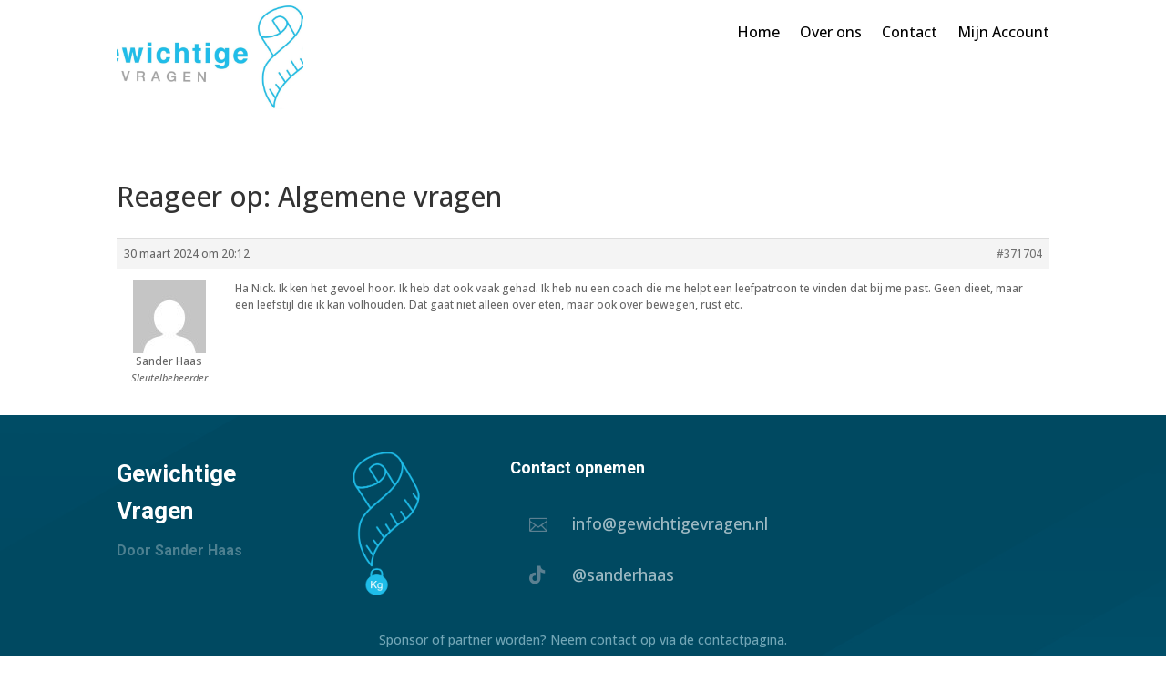

--- FILE ---
content_type: text/css
request_url: https://www.gewichtigevragen.nl/wp-content/et-cache/371704/et-core-unified-cpt-tb-371344-tb-370997-deferred-371704.min.css?ver=1761643574
body_size: 1439
content:
.et_pb_stickydiv.et_pb_section.et_pb_section_0_tb_header{background-image:initial!important}.et_pb_section_0_tb_header.et_pb_section{padding-top:0px;padding-bottom:0px;background-color:#FFFFFF!important}.et_pb_section_0_tb_header{z-index:10;box-shadow:0px 2px 8px -15px rgba(0,0,0,0)}.et_pb_section_0_tb_header,div.et_pb_section.et_pb_section_0_tb_header{transition:padding 300ms ease 0ms,box-shadow 300ms ease 0ms,background-color 300ms ease 0ms,background-image 300ms ease 0ms}.et_pb_sticky .et_pb_row_0_tb_header{background-image:initial;background-color:transparent;padding-top:0px!important;padding-bottom:0px!important;width:95%;max-width:100%;transform:translateX(0px) translateY(0px)!important}.et_pb_row_0_tb_header.et_pb_row{padding-top:0px!important;padding-bottom:0px!important;margin-right:auto!important;margin-left:auto!important;padding-top:0px;padding-bottom:0px}.et_pb_row_0_tb_header{width:80%;position:static!important;top:0px;right:auto;bottom:auto;left:0px;transition:padding 300ms ease 0ms,max-width 300ms ease 0ms,width 300ms ease 0ms;display:flex}.et_pb_row_0_tb_header,body #page-container .et-db #et-boc .et-l .et_pb_row_0_tb_header.et_pb_row,body.et_pb_pagebuilder_layout.single #page-container #et-boc .et-l .et_pb_row_0_tb_header.et_pb_row,body.et_pb_pagebuilder_layout.single.et_full_width_page #page-container .et_pb_row_0_tb_header.et_pb_row{max-width:1200px}.et_pb_image_0_tb_header{margin-top:5px!important;width:40%;transition:width 300ms ease 0ms;text-align:center}.et_pb_sticky .et_pb_image_0_tb_header{width:30%}.et_pb_menu_0_tb_header.et_pb_menu ul li a,.et_pb_menu_1_tb_header.et_pb_menu ul li a{font-family:'Open Sans',Helvetica,Arial,Lucida,sans-serif;font-size:16px;color:#000000!important;line-height:2.1em}.et_pb_menu_0_tb_header.et_pb_menu ul li:hover>a,.et_pb_sticky .et_pb_menu_0_tb_header.et_pb_menu ul li:hover>a,.et_pb_menu_1_tb_header.et_pb_menu ul li:hover>a,.et_pb_sticky .et_pb_menu_1_tb_header.et_pb_menu ul li:hover>a,.et_pb_menu_0_tb_header.et_pb_menu .et_mobile_menu a,.et_pb_menu_1_tb_header.et_pb_menu .et_mobile_menu a{color:#000000!important}.et_pb_sticky .et_pb_menu_0_tb_header.et_pb_menu ul li a,.et_pb_sticky .et_pb_menu_1_tb_header.et_pb_menu ul li a{font-size:14px;color:#000000!important}.et_pb_menu_0_tb_header.et_pb_menu,.et_pb_menu_1_tb_header.et_pb_menu{background-color:RGBA(0,0,0,0)}.et_pb_menu_0_tb_header{padding-top:11px;padding-bottom:11px;margin-top:0px!important;margin-bottom:0px!important}.et_pb_menu_0_tb_header.et_pb_menu ul li a,.et_pb_menu_0_tb_header,.et_pb_menu_0_tb_header.et_pb_menu .nav li ul a,.et_pb_menu_0_tb_header .et_pb_menu_inner_container>.et_pb_menu__logo-wrap .et_pb_menu__logo img,.et_pb_menu_0_tb_header .et_pb_menu__logo-slot .et_pb_menu__logo-wrap img,.et_pb_menu_0_tb_header .mobile_menu_bar:before,.et_pb_menu_0_tb_header .et_pb_menu__icon.et_pb_menu__search-button,.et_pb_menu_0_tb_header .et_pb_menu__icon.et_pb_menu__close-search-button{transition:color 300ms ease 0ms,font-size 300ms ease 0ms,padding 300ms ease 0ms,max-height 300ms ease 0ms}.et_pb_menu_0_tb_header.et_pb_menu ul li.current-menu-item a,.et_pb_menu_1_tb_header.et_pb_menu ul li.current-menu-item a{color:#1fbde9!important}.et_pb_menu_0_tb_header.et_pb_menu .nav li ul,.et_pb_menu_1_tb_header.et_pb_menu .nav li ul{background-color:#1C1C1C!important;border-color:rgba(255,255,255,0)}.et_pb_menu_0_tb_header.et_pb_menu .et_mobile_menu,.et_pb_menu_1_tb_header.et_pb_menu .et_mobile_menu{border-color:rgba(255,255,255,0)}.et_pb_menu_0_tb_header.et_pb_menu .nav li ul.sub-menu a,.et_pb_menu_1_tb_header.et_pb_menu .nav li ul.sub-menu a{color:#FFFFFF!important}.et_pb_menu_0_tb_header.et_pb_menu .nav li ul.sub-menu a:hover,.et_pb_menu_1_tb_header.et_pb_menu .nav li ul.sub-menu a:hover{color:#C2AB92!important}.et_pb_menu_0_tb_header.et_pb_menu .et_mobile_menu,.et_pb_menu_0_tb_header.et_pb_menu .et_mobile_menu ul,.et_pb_sticky .et_pb_menu_0_tb_header.et_pb_menu .et_mobile_menu,.et_pb_sticky .et_pb_menu_0_tb_header.et_pb_menu .et_mobile_menu ul,.et_pb_menu_1_tb_header.et_pb_menu .et_mobile_menu,.et_pb_menu_1_tb_header.et_pb_menu .et_mobile_menu ul,.et_pb_sticky .et_pb_menu_1_tb_header.et_pb_menu .et_mobile_menu,.et_pb_sticky .et_pb_menu_1_tb_header.et_pb_menu .et_mobile_menu ul{background-color:#FFFFFF!important}.et_pb_menu_0_tb_header.et_pb_menu nav>ul>li>a:hover,.et_pb_menu_0_tb_header.et_pb_menu nav>ul>li li a:hover,.et_pb_menu_1_tb_header.et_pb_menu nav>ul>li>a:hover,.et_pb_menu_1_tb_header.et_pb_menu nav>ul>li li a:hover{opacity:1}.et_pb_menu_0_tb_header .et_pb_menu__logo-wrap .et_pb_menu__logo img,.et_pb_menu_1_tb_header .et_pb_menu__logo-wrap .et_pb_menu__logo img{width:auto}.et_pb_menu_0_tb_header .et_pb_menu_inner_container>.et_pb_menu__logo-wrap,.et_pb_menu_0_tb_header .et_pb_menu__logo-slot,.et_pb_menu_1_tb_header .et_pb_menu_inner_container>.et_pb_menu__logo-wrap,.et_pb_menu_1_tb_header .et_pb_menu__logo-slot{width:auto;max-width:100%}.et_pb_menu_0_tb_header .et_pb_menu_inner_container>.et_pb_menu__logo-wrap .et_pb_menu__logo img,.et_pb_menu_0_tb_header .et_pb_menu__logo-slot .et_pb_menu__logo-wrap img,.et_pb_menu_1_tb_header .et_pb_menu_inner_container>.et_pb_menu__logo-wrap .et_pb_menu__logo img,.et_pb_menu_1_tb_header .et_pb_menu__logo-slot .et_pb_menu__logo-wrap img{height:auto;max-height:75px}.et_pb_sticky .et_pb_menu_0_tb_header .et_pb_menu_inner_container>.et_pb_menu__logo-wrap .et_pb_menu__logo img,.et_pb_sticky .et_pb_menu_0_tb_header .et_pb_menu__logo-slot .et_pb_menu__logo-wrap img{max-height:0px}.et_pb_menu_0_tb_header .mobile_nav .mobile_menu_bar:before,.et_pb_menu_1_tb_header .mobile_nav .mobile_menu_bar:before,.et_pb_sticky .et_pb_menu_1_tb_header .mobile_nav .mobile_menu_bar:before{color:#1fbde9}.et_pb_sticky .et_pb_menu_0_tb_header .mobile_nav .mobile_menu_bar:before{color:#c2ab92}.et_pb_menu_0_tb_header .et_pb_menu__icon.et_pb_menu__search-button,.et_pb_menu_0_tb_header .et_pb_menu__icon.et_pb_menu__close-search-button,.et_pb_menu_1_tb_header .et_pb_menu__icon.et_pb_menu__search-button,.et_pb_menu_1_tb_header .et_pb_menu__icon.et_pb_menu__close-search-button{color:#FFFFFF}.et_pb_sticky .et_pb_menu_0_tb_header .et_pb_menu__icon.et_pb_menu__search-button,.et_pb_sticky .et_pb_menu_0_tb_header .et_pb_menu__icon.et_pb_menu__close-search-button,.et_pb_sticky .et_pb_menu_1_tb_header .et_pb_menu__icon.et_pb_menu__search-button,.et_pb_sticky .et_pb_menu_1_tb_header .et_pb_menu__icon.et_pb_menu__close-search-button{color:#666666}.et_pb_menu_0_tb_header .et_pb_menu__icon.et_pb_menu__cart-button{color:#7EBEC5}.et_pb_row_1_tb_header.et_pb_row{padding-top:4px!important;padding-bottom:0px!important;padding-top:4px;padding-bottom:0px}.et_pb_menu_1_tb_header{padding-top:7px;padding-bottom:7px;margin-top:2px!important;margin-bottom:2px!important}.et_pb_menu_1_tb_header.et_pb_menu ul li a,.et_pb_menu_1_tb_header,.et_pb_menu_1_tb_header.et_pb_menu .nav li ul a,.et_pb_menu_1_tb_header .et_pb_menu_inner_container>.et_pb_menu__logo-wrap,.et_pb_menu_1_tb_header .et_pb_menu__logo-slot,.et_pb_menu_1_tb_header .et_pb_menu_inner_container>.et_pb_menu__logo-wrap .et_pb_menu__logo img,.et_pb_menu_1_tb_header .et_pb_menu__logo-slot .et_pb_menu__logo-wrap img,.et_pb_menu_1_tb_header .mobile_menu_bar:before,.et_pb_menu_1_tb_header .et_pb_menu__icon.et_pb_menu__search-button,.et_pb_menu_1_tb_header .et_pb_menu__icon.et_pb_menu__close-search-button{transition:color 300ms ease 0ms,font-size 300ms ease 0ms,padding 300ms ease 0ms,max-width 300ms ease 0ms,max-height 300ms ease 0ms}.et_pb_sticky .et_pb_menu_1_tb_header .et_pb_menu_inner_container>.et_pb_menu__logo-wrap,.et_pb_sticky .et_pb_menu_1_tb_header .et_pb_menu__logo-slot{max-width:100%}.et_pb_sticky .et_pb_menu_1_tb_header .et_pb_menu_inner_container>.et_pb_menu__logo-wrap .et_pb_menu__logo img,.et_pb_sticky .et_pb_menu_1_tb_header .et_pb_menu__logo-slot .et_pb_menu__logo-wrap img{max-height:50px}.et_pb_menu_1_tb_header .et_pb_menu__icon.et_pb_menu__cart-button{font-size:18px;color:#7EBEC5}.et_pb_sticky.et_pb_section_0_tb_header{padding-top:0px!important;padding-bottom:0px!important;box-shadow:0px 2px 8px 0px rgba(0,0,0,0.1)}.et_pb_image_0_tb_header.et_pb_module{margin-left:0px!important;margin-right:auto!important}.et_pb_sticky .et_pb_menu_0_tb_header.et_pb_menu{background-image:initial;background-color:RGBA(0,0,0,0);padding-top:7px!important;padding-bottom:7px!important}.et_pb_sticky .et_pb_menu_1_tb_header.et_pb_menu{background-image:initial;background-color:RGBA(0,0,0,0);padding-top:3px!important;padding-bottom:3px!important}@media only screen and (min-width:981px){.et_pb_row_1_tb_header{display:none!important}}@media only screen and (max-width:980px){div.et_pb_section.et_pb_section_0_tb_header{background-image:initial!important}.et_pb_section_0_tb_header.et_pb_section{background-color:#FFFFFF!important}.et_pb_image_0_tb_header .et_pb_image_wrap img{width:auto}}@media only screen and (min-width:768px) and (max-width:980px){.et_pb_row_1_tb_header{display:none!important}}@media only screen and (max-width:767px){div.et_pb_section.et_pb_section_0_tb_header{background-image:initial!important}.et_pb_section_0_tb_header.et_pb_section{background-color:#FFFFFF!important}.et_pb_row_0_tb_header{display:none!important}.et_pb_image_0_tb_header .et_pb_image_wrap img{width:auto}}div.et_pb_section.et_pb_section_0_tb_footer,div.et_pb_section.et_pb_section_1_tb_footer{background-blend-mode:multiply;background-image:url(https://www.gewichtigevragen.nl/wp-content/uploads/2024/02/coding-background-texture.jpg)!important}.et_pb_section_0_tb_footer.et_pb_section{padding-top:18px;padding-bottom:18px;margin-top:9px;background-color:#0091c2!important}.et_pb_text_0_tb_footer h3,.et_pb_text_3_tb_footer h3{font-family:'Roboto',Helvetica,Arial,Lucida,sans-serif;font-weight:700;font-size:16px;color:rgba(255,255,255,0.3)!important;line-height:1.6em}.et_pb_text_0_tb_footer h4,.et_pb_text_3_tb_footer h4{font-family:'Roboto',Helvetica,Arial,Lucida,sans-serif;font-weight:700;font-size:26px;line-height:1.6em}.et_pb_text_0_tb_footer,.et_pb_text_3_tb_footer{padding-right:0px!important;margin-right:-22px!important;max-width:600px}.et_pb_image_0_tb_footer{margin-top:-15px!important;text-align:center}.et_pb_text_1_tb_footer{font-family:'Roboto',Helvetica,Arial,Lucida,sans-serif;padding-top:0px!important;padding-right:0px!important;margin-right:-33px!important;max-width:600px}.et_pb_text_1_tb_footer.et_pb_text a,.et_pb_text_4_tb_footer.et_pb_text a{color:#ffffff!important}.et_pb_text_1_tb_footer a,.et_pb_text_4_tb_footer a{line-height:2em}.et_pb_text_1_tb_footer h1{color:#FFFFFF!important}.et_pb_text_1_tb_footer h3{font-weight:700;font-size:18px;color:#FFFFFF!important;line-height:1.6em}.et_pb_blurb_0_tb_footer.et_pb_blurb .et_pb_module_header,.et_pb_blurb_0_tb_footer.et_pb_blurb .et_pb_module_header a{color:rgba(255,255,255,0.62)!important}.et_pb_blurb_0_tb_footer .et-pb-icon,.et_pb_blurb_2_tb_footer .et-pb-icon{font-size:20px;color:#5b8091;font-family:ETmodules!important;font-weight:400!important}.et_pb_blurb_0_tb_footer .et_pb_main_blurb_image .et_pb_only_image_mode_wrap,.et_pb_blurb_0_tb_footer .et_pb_main_blurb_image .et-pb-icon,.et_pb_blurb_1_tb_footer .et_pb_main_blurb_image .et_pb_only_image_mode_wrap,.et_pb_blurb_1_tb_footer .et_pb_main_blurb_image .et-pb-icon,.et_pb_blurb_2_tb_footer .et_pb_main_blurb_image .et_pb_only_image_mode_wrap,.et_pb_blurb_2_tb_footer .et_pb_main_blurb_image .et-pb-icon,.et_pb_blurb_3_tb_footer .et_pb_main_blurb_image .et_pb_only_image_mode_wrap,.et_pb_blurb_3_tb_footer .et_pb_main_blurb_image .et-pb-icon{background-color:RGBA(255,255,255,0)}.et_pb_blurb_1_tb_footer.et_pb_blurb .et_pb_module_header,.et_pb_blurb_1_tb_footer.et_pb_blurb .et_pb_module_header a{color:RGBA(255,255,255,0.62)!important}.et_pb_blurb_1_tb_footer .et-pb-icon,.et_pb_blurb_3_tb_footer .et-pb-icon{font-size:20px;color:#5b8091;font-family:FontAwesome!important;font-weight:400!important}.et_pb_row_1_tb_footer.et_pb_row,.et_pb_row_3_tb_footer.et_pb_row,.et_pb_row_4_tb_footer.et_pb_row{padding-top:0px!important;padding-bottom:0px!important;padding-top:0px;padding-bottom:0px}.et_pb_text_2_tb_footer.et_pb_text,.et_pb_text_5_tb_footer.et_pb_text{color:#73a7b7!important}.et_pb_section_1_tb_footer.et_pb_section{padding-top:52px;padding-bottom:52px;background-color:#0091c2!important}.et_pb_row_2_tb_footer{display:flex}.et_pb_image_1_tb_footer{padding-top:0px;padding-bottom:0px;margin-top:-15px!important;margin-bottom:1px!important;text-align:center}.et_pb_text_4_tb_footer{font-family:'Roboto',Helvetica,Arial,Lucida,sans-serif;padding-top:0px!important;max-width:600px}.et_pb_text_4_tb_footer h3{font-weight:700;font-size:18px;color:rgba(255,255,255,0.3)!important;line-height:1.6em}.et_pb_blurb_2_tb_footer.et_pb_blurb .et_pb_module_header,.et_pb_blurb_2_tb_footer.et_pb_blurb .et_pb_module_header a,.et_pb_blurb_3_tb_footer.et_pb_blurb .et_pb_module_header,.et_pb_blurb_3_tb_footer.et_pb_blurb .et_pb_module_header a{color:#557d91!important}.et_pb_section_2_tb_footer.et_pb_section{padding-top:7px;padding-bottom:7px;background-color:#1fbde9!important}.et_pb_text_6_tb_footer.et_pb_text,.et_pb_text_6_tb_footer.et_pb_text a{color:#000000!important}.et_pb_text_6_tb_footer a{text-decoration:underline}@media only screen and (min-width:981px){.et_pb_image_0_tb_footer,.et_pb_image_1_tb_footer{width:80%}.et_pb_section_1_tb_footer{display:none!important}}@media only screen and (max-width:980px){.et_pb_section_0_tb_footer.et_pb_section,.et_pb_section_1_tb_footer.et_pb_section{padding-top:40px;padding-bottom:40px}.et_pb_text_0_tb_footer h4,.et_pb_text_3_tb_footer h4{font-size:22px}.et_pb_image_0_tb_footer,.et_pb_image_1_tb_footer{width:80%}.et_pb_image_0_tb_footer .et_pb_image_wrap img,.et_pb_image_1_tb_footer .et_pb_image_wrap img{width:auto}}@media only screen and (min-width:768px) and (max-width:980px){.et_pb_section_1_tb_footer{display:none!important}}@media only screen and (max-width:767px){.et_pb_section_0_tb_footer.et_pb_section,.et_pb_section_1_tb_footer.et_pb_section{padding-top:20px;padding-bottom:20px}.et_pb_section_0_tb_footer{display:none!important}.et_pb_text_0_tb_footer h4,.et_pb_text_3_tb_footer h4{font-size:18px}.et_pb_image_0_tb_footer{width:100%;display:none!important}.et_pb_image_0_tb_footer .et_pb_image_wrap img,.et_pb_image_1_tb_footer .et_pb_image_wrap img{width:auto}.et_pb_image_1_tb_footer{width:100%}}